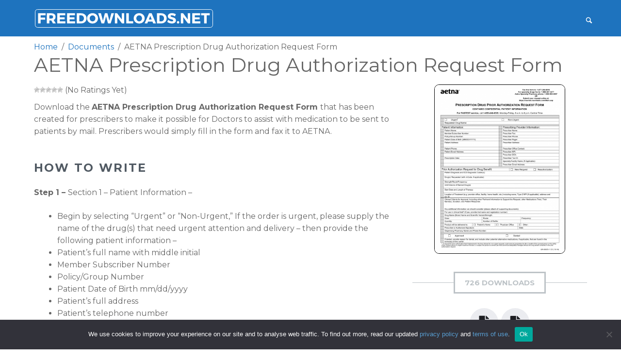

--- FILE ---
content_type: text/html; charset=UTF-8
request_url: https://freedownloads.net/documents/aetna-prescription-drug-authorization-request-form/
body_size: 15308
content:
<!DOCTYPE html>
<html lang="en-US">
<head>
	<meta charset="UTF-8">
	<meta name="viewport" content="width=device-width, initial-scale=1">

	<title>Download AETNA Prescription Drug Authorization Request Form | PDF | RTF | Word | FreeDownloads.net</title>

	<link rel="profile" href="https://gmpg.org/xfn/11">
	<link rel="pingback" href="https://freedownloads.net/xmlrpc.php">

	<meta name='robots' content='max-image-preview:large' />
<link rel='stylesheet' id='wp-block-library-css' href='https://freedownloads.net/wp-includes/css/dist/block-library/style.min.css?ver=6.4.7' type='text/css' media='all' />
<style id='search-meter-recent-searches-style-inline-css' type='text/css'>
.wp-block-search-meter-recent-searches>h2{margin-block-end:0;margin-block-start:0}.wp-block-search-meter-recent-searches>ul{list-style:none;padding-left:0}

</style>
<style id='search-meter-popular-searches-style-inline-css' type='text/css'>
.wp-block-search-meter-popular-searches>h2{margin-block-end:0;margin-block-start:0}.wp-block-search-meter-popular-searches>ul{list-style:none;padding-left:0}

</style>
<style id='classic-theme-styles-inline-css' type='text/css'>
/*! This file is auto-generated */
.wp-block-button__link{color:#fff;background-color:#32373c;border-radius:9999px;box-shadow:none;text-decoration:none;padding:calc(.667em + 2px) calc(1.333em + 2px);font-size:1.125em}.wp-block-file__button{background:#32373c;color:#fff;text-decoration:none}
</style>
<style id='global-styles-inline-css' type='text/css'>
body{--wp--preset--color--black: #000000;--wp--preset--color--cyan-bluish-gray: #abb8c3;--wp--preset--color--white: #ffffff;--wp--preset--color--pale-pink: #f78da7;--wp--preset--color--vivid-red: #cf2e2e;--wp--preset--color--luminous-vivid-orange: #ff6900;--wp--preset--color--luminous-vivid-amber: #fcb900;--wp--preset--color--light-green-cyan: #7bdcb5;--wp--preset--color--vivid-green-cyan: #00d084;--wp--preset--color--pale-cyan-blue: #8ed1fc;--wp--preset--color--vivid-cyan-blue: #0693e3;--wp--preset--color--vivid-purple: #9b51e0;--wp--preset--gradient--vivid-cyan-blue-to-vivid-purple: linear-gradient(135deg,rgba(6,147,227,1) 0%,rgb(155,81,224) 100%);--wp--preset--gradient--light-green-cyan-to-vivid-green-cyan: linear-gradient(135deg,rgb(122,220,180) 0%,rgb(0,208,130) 100%);--wp--preset--gradient--luminous-vivid-amber-to-luminous-vivid-orange: linear-gradient(135deg,rgba(252,185,0,1) 0%,rgba(255,105,0,1) 100%);--wp--preset--gradient--luminous-vivid-orange-to-vivid-red: linear-gradient(135deg,rgba(255,105,0,1) 0%,rgb(207,46,46) 100%);--wp--preset--gradient--very-light-gray-to-cyan-bluish-gray: linear-gradient(135deg,rgb(238,238,238) 0%,rgb(169,184,195) 100%);--wp--preset--gradient--cool-to-warm-spectrum: linear-gradient(135deg,rgb(74,234,220) 0%,rgb(151,120,209) 20%,rgb(207,42,186) 40%,rgb(238,44,130) 60%,rgb(251,105,98) 80%,rgb(254,248,76) 100%);--wp--preset--gradient--blush-light-purple: linear-gradient(135deg,rgb(255,206,236) 0%,rgb(152,150,240) 100%);--wp--preset--gradient--blush-bordeaux: linear-gradient(135deg,rgb(254,205,165) 0%,rgb(254,45,45) 50%,rgb(107,0,62) 100%);--wp--preset--gradient--luminous-dusk: linear-gradient(135deg,rgb(255,203,112) 0%,rgb(199,81,192) 50%,rgb(65,88,208) 100%);--wp--preset--gradient--pale-ocean: linear-gradient(135deg,rgb(255,245,203) 0%,rgb(182,227,212) 50%,rgb(51,167,181) 100%);--wp--preset--gradient--electric-grass: linear-gradient(135deg,rgb(202,248,128) 0%,rgb(113,206,126) 100%);--wp--preset--gradient--midnight: linear-gradient(135deg,rgb(2,3,129) 0%,rgb(40,116,252) 100%);--wp--preset--font-size--small: 13px;--wp--preset--font-size--medium: 20px;--wp--preset--font-size--large: 36px;--wp--preset--font-size--x-large: 42px;--wp--preset--spacing--20: 0.44rem;--wp--preset--spacing--30: 0.67rem;--wp--preset--spacing--40: 1rem;--wp--preset--spacing--50: 1.5rem;--wp--preset--spacing--60: 2.25rem;--wp--preset--spacing--70: 3.38rem;--wp--preset--spacing--80: 5.06rem;--wp--preset--shadow--natural: 6px 6px 9px rgba(0, 0, 0, 0.2);--wp--preset--shadow--deep: 12px 12px 50px rgba(0, 0, 0, 0.4);--wp--preset--shadow--sharp: 6px 6px 0px rgba(0, 0, 0, 0.2);--wp--preset--shadow--outlined: 6px 6px 0px -3px rgba(255, 255, 255, 1), 6px 6px rgba(0, 0, 0, 1);--wp--preset--shadow--crisp: 6px 6px 0px rgba(0, 0, 0, 1);}:where(.is-layout-flex){gap: 0.5em;}:where(.is-layout-grid){gap: 0.5em;}body .is-layout-flow > .alignleft{float: left;margin-inline-start: 0;margin-inline-end: 2em;}body .is-layout-flow > .alignright{float: right;margin-inline-start: 2em;margin-inline-end: 0;}body .is-layout-flow > .aligncenter{margin-left: auto !important;margin-right: auto !important;}body .is-layout-constrained > .alignleft{float: left;margin-inline-start: 0;margin-inline-end: 2em;}body .is-layout-constrained > .alignright{float: right;margin-inline-start: 2em;margin-inline-end: 0;}body .is-layout-constrained > .aligncenter{margin-left: auto !important;margin-right: auto !important;}body .is-layout-constrained > :where(:not(.alignleft):not(.alignright):not(.alignfull)){max-width: var(--wp--style--global--content-size);margin-left: auto !important;margin-right: auto !important;}body .is-layout-constrained > .alignwide{max-width: var(--wp--style--global--wide-size);}body .is-layout-flex{display: flex;}body .is-layout-flex{flex-wrap: wrap;align-items: center;}body .is-layout-flex > *{margin: 0;}body .is-layout-grid{display: grid;}body .is-layout-grid > *{margin: 0;}:where(.wp-block-columns.is-layout-flex){gap: 2em;}:where(.wp-block-columns.is-layout-grid){gap: 2em;}:where(.wp-block-post-template.is-layout-flex){gap: 1.25em;}:where(.wp-block-post-template.is-layout-grid){gap: 1.25em;}.has-black-color{color: var(--wp--preset--color--black) !important;}.has-cyan-bluish-gray-color{color: var(--wp--preset--color--cyan-bluish-gray) !important;}.has-white-color{color: var(--wp--preset--color--white) !important;}.has-pale-pink-color{color: var(--wp--preset--color--pale-pink) !important;}.has-vivid-red-color{color: var(--wp--preset--color--vivid-red) !important;}.has-luminous-vivid-orange-color{color: var(--wp--preset--color--luminous-vivid-orange) !important;}.has-luminous-vivid-amber-color{color: var(--wp--preset--color--luminous-vivid-amber) !important;}.has-light-green-cyan-color{color: var(--wp--preset--color--light-green-cyan) !important;}.has-vivid-green-cyan-color{color: var(--wp--preset--color--vivid-green-cyan) !important;}.has-pale-cyan-blue-color{color: var(--wp--preset--color--pale-cyan-blue) !important;}.has-vivid-cyan-blue-color{color: var(--wp--preset--color--vivid-cyan-blue) !important;}.has-vivid-purple-color{color: var(--wp--preset--color--vivid-purple) !important;}.has-black-background-color{background-color: var(--wp--preset--color--black) !important;}.has-cyan-bluish-gray-background-color{background-color: var(--wp--preset--color--cyan-bluish-gray) !important;}.has-white-background-color{background-color: var(--wp--preset--color--white) !important;}.has-pale-pink-background-color{background-color: var(--wp--preset--color--pale-pink) !important;}.has-vivid-red-background-color{background-color: var(--wp--preset--color--vivid-red) !important;}.has-luminous-vivid-orange-background-color{background-color: var(--wp--preset--color--luminous-vivid-orange) !important;}.has-luminous-vivid-amber-background-color{background-color: var(--wp--preset--color--luminous-vivid-amber) !important;}.has-light-green-cyan-background-color{background-color: var(--wp--preset--color--light-green-cyan) !important;}.has-vivid-green-cyan-background-color{background-color: var(--wp--preset--color--vivid-green-cyan) !important;}.has-pale-cyan-blue-background-color{background-color: var(--wp--preset--color--pale-cyan-blue) !important;}.has-vivid-cyan-blue-background-color{background-color: var(--wp--preset--color--vivid-cyan-blue) !important;}.has-vivid-purple-background-color{background-color: var(--wp--preset--color--vivid-purple) !important;}.has-black-border-color{border-color: var(--wp--preset--color--black) !important;}.has-cyan-bluish-gray-border-color{border-color: var(--wp--preset--color--cyan-bluish-gray) !important;}.has-white-border-color{border-color: var(--wp--preset--color--white) !important;}.has-pale-pink-border-color{border-color: var(--wp--preset--color--pale-pink) !important;}.has-vivid-red-border-color{border-color: var(--wp--preset--color--vivid-red) !important;}.has-luminous-vivid-orange-border-color{border-color: var(--wp--preset--color--luminous-vivid-orange) !important;}.has-luminous-vivid-amber-border-color{border-color: var(--wp--preset--color--luminous-vivid-amber) !important;}.has-light-green-cyan-border-color{border-color: var(--wp--preset--color--light-green-cyan) !important;}.has-vivid-green-cyan-border-color{border-color: var(--wp--preset--color--vivid-green-cyan) !important;}.has-pale-cyan-blue-border-color{border-color: var(--wp--preset--color--pale-cyan-blue) !important;}.has-vivid-cyan-blue-border-color{border-color: var(--wp--preset--color--vivid-cyan-blue) !important;}.has-vivid-purple-border-color{border-color: var(--wp--preset--color--vivid-purple) !important;}.has-vivid-cyan-blue-to-vivid-purple-gradient-background{background: var(--wp--preset--gradient--vivid-cyan-blue-to-vivid-purple) !important;}.has-light-green-cyan-to-vivid-green-cyan-gradient-background{background: var(--wp--preset--gradient--light-green-cyan-to-vivid-green-cyan) !important;}.has-luminous-vivid-amber-to-luminous-vivid-orange-gradient-background{background: var(--wp--preset--gradient--luminous-vivid-amber-to-luminous-vivid-orange) !important;}.has-luminous-vivid-orange-to-vivid-red-gradient-background{background: var(--wp--preset--gradient--luminous-vivid-orange-to-vivid-red) !important;}.has-very-light-gray-to-cyan-bluish-gray-gradient-background{background: var(--wp--preset--gradient--very-light-gray-to-cyan-bluish-gray) !important;}.has-cool-to-warm-spectrum-gradient-background{background: var(--wp--preset--gradient--cool-to-warm-spectrum) !important;}.has-blush-light-purple-gradient-background{background: var(--wp--preset--gradient--blush-light-purple) !important;}.has-blush-bordeaux-gradient-background{background: var(--wp--preset--gradient--blush-bordeaux) !important;}.has-luminous-dusk-gradient-background{background: var(--wp--preset--gradient--luminous-dusk) !important;}.has-pale-ocean-gradient-background{background: var(--wp--preset--gradient--pale-ocean) !important;}.has-electric-grass-gradient-background{background: var(--wp--preset--gradient--electric-grass) !important;}.has-midnight-gradient-background{background: var(--wp--preset--gradient--midnight) !important;}.has-small-font-size{font-size: var(--wp--preset--font-size--small) !important;}.has-medium-font-size{font-size: var(--wp--preset--font-size--medium) !important;}.has-large-font-size{font-size: var(--wp--preset--font-size--large) !important;}.has-x-large-font-size{font-size: var(--wp--preset--font-size--x-large) !important;}
.wp-block-navigation a:where(:not(.wp-element-button)){color: inherit;}
:where(.wp-block-post-template.is-layout-flex){gap: 1.25em;}:where(.wp-block-post-template.is-layout-grid){gap: 1.25em;}
:where(.wp-block-columns.is-layout-flex){gap: 2em;}:where(.wp-block-columns.is-layout-grid){gap: 2em;}
.wp-block-pullquote{font-size: 1.5em;line-height: 1.6;}
</style>
<link rel='stylesheet' id='categories-images-styles-css' href='https://freedownloads.net/wp-content/plugins/categories-images/assets/css/zci-styles.css?ver=3.3.1' type='text/css' media='all' />
<link rel='stylesheet' id='cookie-notice-front-css' href='https://freedownloads.net/wp-content/plugins/cookie-notice/css/front.min.css?ver=2.5.11' type='text/css' media='all' />
<link rel='stylesheet' id='multicolumn-category-widget-css' href='https://freedownloads.net/wp-content/plugins/multicolumn-category-widget/css/frontend.css?ver=1.0.26' type='text/css' media='all' />
<link rel='stylesheet' id='wp-postratings-css' href='https://freedownloads.net/wp-content/plugins/wp-postratings/css/postratings-css.css?ver=1.91.2' type='text/css' media='all' />
<link rel='stylesheet' id='ye_dynamic-css' href='https://freedownloads.net/wp-content/plugins/youtube-embed/css/main.min.css?ver=5.4' type='text/css' media='all' />
<link rel='stylesheet' id='marketify-fonts-css' href='//fonts.googleapis.com/css?family=Source+Sans+Pro%3A300%2C400%2C700%2C300italic%2C400italic%2C700italic%7CRoboto+Slab%3A300%2C400%7CMontserrat%3A400%2C700&#038;subset=latin%2Clatin-ext&#038;ver=6.4.7' type='text/css' media='all' />
<link rel='stylesheet' id='marketify-base-css' href='https://freedownloads.net/wp-content/themes/marketify/style.css?ver=6.4.7' type='text/css' media='all' />
<style id='marketify-base-inline-css' type='text/css'>
.header-outer:not(.custom-featured-image) .site-header,.header-outer:not(.custom-featured-image) .page-header,.site-footer,body.minimal,body.custom-background.minimal,.header-outer,.minimal .entry-content .edd-slg-social-container span legend {background-color: #1e73be;}button,input[type=reset],input[type=submit],.button,a.button,.fes-button,.main-navigation .edd-cart .cart_item.edd_checkout a,.page-header .button:hover,.content-grid-download .button:hover,body .marketify_widget_slider_hero .soliloquy-caption a.button:hover,#edd_checkout_form_wrap fieldset#edd_cc_fields legend,.marketify_widget_featured_popular .home-widget-title span:hover,.marketify_widget_featured_popular .home-widget-title span.active,.nav-previous a:hover i,.nav-next a:hover i,body-footer.light .site-info .site-title,body a.edd-wl-action,body a.edd-wl-action.edd-wl-button,#recaptcha_area .recaptchatable a,#recaptcha_area .recaptchatable a:hover,.fes-feat-image-btn,.upload_file_button,.fes-avatar-image-btn {color: #1e73be;}button,input[type=reset],input[type=submit],.button,a.button,.fes-button,.edd_price_options input[type=radio]:checked,body #edd-wl-modal input[type=radio]:checked,#edd_checkout_form_wrap fieldset#edd_cc_fields legend,.marketify_widget_featured_popular .home-widget-title span:hover,.marketify_widget_featured_popular .home-widget-title span.active,.entry-content blockquote,.nav-previous a:hover,.nav-next a:hover,body a.edd-wl-action,body a.edd-wl-action.edd-wl-button,body a.edd-wl-action.edd-wl-button:hover,.fes-feat-image-btn,.upload_file_button,.fes-avatar-image-btn {border-color: #1e73be;}button:hover,input[type=reset]:hover,input[type=submit]:hover,.button:hover,a.button:hover,#edd_checkout_form_wrap fieldset#edd_cc_fields > span:after,.edd-reviews-voting-buttons a:hover,.flex-control-nav a.flex-active,.search-form .search-submit,.fes-pagination a.page-numbers:hover,body a.edd-wl-action.edd-wl-button:hover,.fes-feat-image-btn:hover,.upload_file_button:hover,.fes-avatar-image-btn:hover {background-color: #1e73be;}a.edd-cart-saving-button,input[name=edd_update_cart_submit],.main-navigation .edd-cart .cart_item.edd_checkout a,.download-variable .entry-content .edd-add-to-cart.button.edd-submit:hover,.download-variable .entry-content .edd_go_to_checkout.button.edd-submit:hover,.popup .edd-add-to-cart.button.edd-submit:hover,.edd-reviews-voting-buttons a,a.edd-fes-adf-submission-add-option-button,#fes-insert-image,#fes-view-comment a,a.edd_terms_links {color: #000000;}a.edd-cart-saving-button,input[name=edd_update_cart_submit],.main-navigation .edd-cart .cart_item.edd_checkout a:hover,.download-variable .entry-content .edd-add-to-cart.button.edd-submit:hover,.download-variable .entry-content .edd_go_to_checkout.button.edd-submit:hover,.popup .edd-add-to-cart.button.edd-submit:hover,.popup .edd_go_to_checkout.button.edd-submit,.popup .edd_go_to_checkout.button.edd-submit:hover,.edd-reviews-voting-buttons a,.edd-fes-adf-submission-add-option-button,#fes-insert-image,#fes-view-comment a,.edd_terms_links,.site-footer.dark .mailbag-wrap input[type=submit],.insert-file-row {border-color: #000000;}a.edd-cart-saving-button:hover,input[name=edd_update_cart_submit]:hover,.minimal #edd_purchase_submit input[type=submit],.main-navigation .edd-cart .cart_item.edd_checkout a:hover,.minimal a.edd-cart-saving-button,.minimal input[name=edd_update_cart_submit],.minimal .fes-form input[type=submit],.popup .edd_go_to_checkout.button.edd-submit,.popup .edd_go_to_checkout.button.edd-submit:hover,.main-navigation .search-form.active .search-submit,.main-navigation.toggled .search-form .search-submit,.edd-fes-adf-submission-add-option-button:hover,#fes-insert-image:hover,.edd-reviews-voting-buttons a:hover,.minimal #edd_login_submit,.minimal input[name=edd_register_submit],.edd_terms_links:hover,.site-footer.dark .mailbag-wrap input[type=submit],.home-search .page-header .search-submit,.search-form-overlay .search-submit,.marketify_widget_taxonomy_stylized,.insert-file-row {background-color: #000000;}.site-footer.light, {background-color: #;}.content-grid-download .entry-image:hover .overlay,.content-grid-download .entry-image.hover .overlay,.download-image-grid-preview .slides li.active a:before,.download-image-grid-preview .slides li:hover a:before {background: rgba( 30,115,190, .80 );border: 1px solid rgba( 30,115,190, .80 );}.search-form-overlay {background: rgba( 30,115,190, .90 );}
</style>
<link rel='stylesheet' id='MarketifyLinks-css' href='https://freedownloads.net/wp-content/themes/marketify/custom_style.css?ver=1.0' type='text/css' media='all' />
<script type="text/javascript" id="cookie-notice-front-js-before">
/* <![CDATA[ */
var cnArgs = {"ajaxUrl":"https:\/\/freedownloads.net\/wp-admin\/admin-ajax.php","nonce":"7091c29b51","hideEffect":"fade","position":"bottom","onScroll":false,"onScrollOffset":100,"onClick":false,"cookieName":"cookie_notice_accepted","cookieTime":2592000,"cookieTimeRejected":2592000,"globalCookie":false,"redirection":false,"cache":true,"revokeCookies":false,"revokeCookiesOpt":"automatic"};
/* ]]> */
</script>
<script type="text/javascript" src="https://freedownloads.net/wp-content/plugins/cookie-notice/js/front.min.js?ver=2.5.11" id="cookie-notice-front-js"></script>
<script type="text/javascript" src="https://freedownloads.net/wp-includes/js/jquery/jquery.min.js?ver=3.7.1" id="jquery-core-js"></script>
<script type="text/javascript" src="https://freedownloads.net/wp-includes/js/jquery/jquery-migrate.min.js?ver=3.4.1" id="jquery-migrate-js"></script>
<link rel="https://api.w.org/" href="https://freedownloads.net/wp-json/" /><link rel="alternate" type="application/json" href="https://freedownloads.net/wp-json/wp/v2/posts/4746" /><link rel="alternate" type="application/json+oembed" href="https://freedownloads.net/wp-json/oembed/1.0/embed?url=https%3A%2F%2Ffreedownloads.net%2Fdocuments%2Faetna-prescription-drug-authorization-request-form%2F" />
<link rel="alternate" type="text/xml+oembed" href="https://freedownloads.net/wp-json/oembed/1.0/embed?url=https%3A%2F%2Ffreedownloads.net%2Fdocuments%2Faetna-prescription-drug-authorization-request-form%2F&#038;format=xml" />
<script type="text/javascript">
(function(url){
	if(/(?:Chrome\/26\.0\.1410\.63 Safari\/537\.31|WordfenceTestMonBot)/.test(navigator.userAgent)){ return; }
	var addEvent = function(evt, handler) {
		if (window.addEventListener) {
			document.addEventListener(evt, handler, false);
		} else if (window.attachEvent) {
			document.attachEvent('on' + evt, handler);
		}
	};
	var removeEvent = function(evt, handler) {
		if (window.removeEventListener) {
			document.removeEventListener(evt, handler, false);
		} else if (window.detachEvent) {
			document.detachEvent('on' + evt, handler);
		}
	};
	var evts = 'contextmenu dblclick drag dragend dragenter dragleave dragover dragstart drop keydown keypress keyup mousedown mousemove mouseout mouseover mouseup mousewheel scroll'.split(' ');
	var logHuman = function() {
		if (window.wfLogHumanRan) { return; }
		window.wfLogHumanRan = true;
		var wfscr = document.createElement('script');
		wfscr.type = 'text/javascript';
		wfscr.async = true;
		wfscr.src = url + '&r=' + Math.random();
		(document.getElementsByTagName('head')[0]||document.getElementsByTagName('body')[0]).appendChild(wfscr);
		for (var i = 0; i < evts.length; i++) {
			removeEvent(evts[i], logHuman);
		}
	};
	for (var i = 0; i < evts.length; i++) {
		addEvent(evts[i], logHuman);
	}
})('//freedownloads.net/?wordfence_lh=1&hid=91BB455494FA3B92E169368F4B1EFC7B');
</script>
<style type="text/css" id="breadcrumb-trail-css">.breadcrumbs .trail-browse,.breadcrumbs .trail-items,.breadcrumbs .trail-items li {display: inline-block;margin:0;padding: 0;border:none;background:transparent;text-indent: 0;}.breadcrumbs .trail-browse {font-size: inherit;font-style:inherit;font-weight: inherit;color: inherit;}.breadcrumbs .trail-items {list-style: none;}.trail-items li::after {content: "\002F";padding: 0 0.5em;}.trail-items li:last-of-type::after {display: none;}</style>
	<style type="text/css">
			.site-branding .site-title,
		.site-branding .site-description,
		.site-header-minimal .site-title,
		.site-header-minimal .site-description {
			position: absolute;
			clip: rect(1px, 1px, 1px, 1px);
		}
		.site-title a,
	.site-description,
	.main-navigation a {
		color: #fff;
	}

	.site-title {
		line-height: px
	}
	</style>
			<style type="text/css" id="wp-custom-css">
			#cookie-notice a {
    color: #599FD3;
		text-decoration:none;
}
#cookie-notice a:hover {
    color: white;
		text-decoration:underline;
}
.site-info a {
    color: white;
	text-decoration:none;
}
.site-info a:hover {
    color: black;
	text-decoration:underline;
}		</style>
		<style id="sccss"></style>
<script>
  (function(i,s,o,g,r,a,m){i['GoogleAnalyticsObject']=r;i[r]=i[r]||function(){
  (i[r].q=i[r].q||[]).push(arguments)},i[r].l=1*new Date();a=s.createElement(o),
  m=s.getElementsByTagName(o)[0];a.async=1;a.src=g;m.parentNode.insertBefore(a,m)
  })(window,document,'script','//www.google-analytics.com/analytics.js','ga');

  ga('create', 'UA-61930626-1', 'auto');
  ga('send', 'pageview');

</script>

<!-- Global site tag (gtag.js) - Google Analytics -->
<script async src="https://www.googletagmanager.com/gtag/js?id=G-YBK7KMY3BR"></script>
<script>
  window.dataLayer = window.dataLayer || [];
  function gtag(){dataLayer.push(arguments);}
  gtag('js', new Date());

  gtag('config', 'G-YBK7KMY3BR');
</script>	
	
	<script data-ad-client="ca-pub-6074282310331443" async src="https://pagead2.googlesyndication.com/pagead/js/adsbygoogle.js"></script>
</head>
<body data-rsssl=1 class="post-template-default single single-post postid-4746 cookies-not-set">

<div id="page" class="hfeed site">
	<div class="header-outer custom-featured-image">	<header id="masthead" class="site-header" role="banner">
		<div class="container">
<nav id="site-navigation" class="main-navigation" role="navigation">
<h1 class="menu-toggle"><i class="icon-list2"></i></h1>
<div class="header-search-icon"><i class="icon-search"></i></div>
<form role="search" method="get" class="search-form" action="https://freedownloads.net/">
	<button type="submit" class="search-submit"><i class="icon-search"></i></button>
	<label>
		<span class="screen-reader-text">Search for:</span>
		<input type="search" class="search-field" placeholder="Search" value="" name="s" title="Search for:">
	</label>


</form>
</nav>

			<div class="site-branding">
													<a href="https://freedownloads.net/" title="FreeDownloads.net" rel="home" class="custom-header"><img src="https://freedownloads.net/download/freedownloads.svg" alt="" style="width:100%;"></a>
				<h1 class="site-title"><a href="https://freedownloads.net/" title="FreeDownloads.net" rel="home">FreeDownloads.net</a></h1>				
			</div>
	</div>
	</header><!-- #masthead -->

	
<div class="search-form-overlay">

	<form role="search" method="get" class="search-form" action="https://freedownloads.net/">
		<button type="submit" class="search-submit"><i class="icon-search"></i></button>
		<label>
			<span class="screen-reader-text">Search for:</span>
			<input type="search" class="search-field" placeholder="Search" value="" name="s" title="Search for:">
		</label>

		<a href="#" class="header-search-toggle"><i class="icon-cross"></i></a>


	</form>

</div>
	</div><!-- .header-outer -->
	<div class="container">
		<div id="content" class="site-content row">
<div style="padding-left: 15px;">
<nav role="navigation" aria-label="Breadcrumbs" class="breadcrumb-trail breadcrumbs" itemprop="breadcrumb"><ul class="trail-items" itemscope itemtype="http://schema.org/BreadcrumbList"><meta name="numberOfItems" content="3" /><meta name="itemListOrder" content="Ascending" /><li itemprop="itemListElement" itemscope itemtype="http://schema.org/ListItem" class="trail-item trail-begin"><a href="https://freedownloads.net/" rel="home" itemprop="item"><span itemprop="name">Home</span></a><meta itemprop="position" content="1" /></li><li itemprop="itemListElement" itemscope itemtype="http://schema.org/ListItem" class="trail-item"><a href="https://freedownloads.net/documents/" itemprop="item"><span itemprop="name">Documents</span></a><meta itemprop="position" content="2" /></li><li itemprop="itemListElement" itemscope itemtype="http://schema.org/ListItem" class="trail-item trail-end"><span itemprop="item"><span itemprop="name">AETNA Prescription Drug Authorization Request Form</span></span><meta itemprop="position" content="3" /></li></ul></nav></div>
<div class="entry-page-title"><h1>AETNA Prescription Drug Authorization Request Form</div></h1>
			<div id="primary" class="content-area col-md-8 col-xs-12">
				<main id="main" class="site-main" role="main">
					<div style="margin-bottom:10px">
						<div id="post-ratings-4746" class="post-ratings" itemscope itemtype="https://schema.org/Article" data-nonce="0a560d9685"><img id="rating_4746_1" src="https://freedownloads.net/wp-content/plugins/wp-postratings/images/stars/rating_off.gif" alt="1 Star" title="1 Star" onmouseover="current_rating(4746, 1, '1 Star');" onmouseout="ratings_off(0, 0, 0);" onclick="rate_post();" onkeypress="rate_post();" style="cursor: pointer; border: 0px;" /><img id="rating_4746_2" src="https://freedownloads.net/wp-content/plugins/wp-postratings/images/stars/rating_off.gif" alt="2 Stars" title="2 Stars" onmouseover="current_rating(4746, 2, '2 Stars');" onmouseout="ratings_off(0, 0, 0);" onclick="rate_post();" onkeypress="rate_post();" style="cursor: pointer; border: 0px;" /><img id="rating_4746_3" src="https://freedownloads.net/wp-content/plugins/wp-postratings/images/stars/rating_off.gif" alt="3 Stars" title="3 Stars" onmouseover="current_rating(4746, 3, '3 Stars');" onmouseout="ratings_off(0, 0, 0);" onclick="rate_post();" onkeypress="rate_post();" style="cursor: pointer; border: 0px;" /><img id="rating_4746_4" src="https://freedownloads.net/wp-content/plugins/wp-postratings/images/stars/rating_off.gif" alt="4 Stars" title="4 Stars" onmouseover="current_rating(4746, 4, '4 Stars');" onmouseout="ratings_off(0, 0, 0);" onclick="rate_post();" onkeypress="rate_post();" style="cursor: pointer; border: 0px;" /><img id="rating_4746_5" src="https://freedownloads.net/wp-content/plugins/wp-postratings/images/stars/rating_off.gif" alt="5 Stars" title="5 Stars" onmouseover="current_rating(4746, 5, '5 Stars');" onmouseout="ratings_off(0, 0, 0);" onclick="rate_post();" onkeypress="rate_post();" style="cursor: pointer; border: 0px;" /> (No Ratings Yet)<br /><span class="post-ratings-text" id="ratings_4746_text"></span><meta itemprop="name" content="AETNA Prescription Drug Authorization Request Form" /><meta itemprop="headline" content="AETNA Prescription Drug Authorization Request Form" /><meta itemprop="description" content="Download the&nbsp;AETNA Prescription Drug Authorization Request Form&nbsp;that has been created for prescribers to make it possible for Doctors to assist with medication to be sent to patients by mail. Prescr..." /><meta itemprop="datePublished" content="2015-06-05T22:19:19+00:00" /><meta itemprop="dateModified" content="2015-06-05T22:52:59+00:00" /><meta itemprop="url" content="https://freedownloads.net/documents/aetna-prescription-drug-authorization-request-form/" /><meta itemprop="author" content="freedownload" /><meta itemprop="mainEntityOfPage" content="https://freedownloads.net/documents/aetna-prescription-drug-authorization-request-form/" /><div style="display: none;" itemprop="image" itemscope itemtype="https://schema.org/ImageObject"><meta itemprop="url" content="https://freedownloads.net/download/co-prescription-drug-prior-authorizathion-request-form.unlocked.pdf-150x150.png" /><meta itemprop="width" content="150" /><meta itemprop="height" content="150" /></div><div style="display: none;" itemprop="publisher" itemscope itemtype="https://schema.org/Organization"><meta itemprop="name" content="FreeDownloads.net" /><meta itemprop="url" content="https://freedownloads.net" /><div itemprop="logo" itemscope itemtype="https://schema.org/ImageObject"><meta itemprop="url" content="https://freedownloads.net/download/freedownloads.svg" /></div></div></div><div id="post-ratings-4746-loading" class="post-ratings-loading"><img src="https://freedownloads.net/wp-content/plugins/wp-postratings/images/loading.gif" width="16" height="16" class="post-ratings-image" />Loading...</div>					</div>
				
											
<article id="post-4746" class="post-4746 post type-post status-publish has-post-thumbnail hentry category-documents">

	<div class="entry-content">
		<p>Download the <strong>AETNA Prescription Drug Authorization Request Form </strong>that has been created for prescribers to make it possible for Doctors to assist with medication to be sent to patients by mail. Prescribers would simply fill in the form and fax it to AETNA.</p>
<h2>How To Write</h2>
<p><b>Step 1 &#8211; </b>Section 1 &#8211; Patient Information &#8211;</p>
<ul>
<li>Begin by selecting &#8220;Urgent&#8221; or &#8220;Non-Urgent,&#8221; If the order is urgent, please supply the name of the drug(s) that need urgent attention and delivery &#8211; then provide the following patient information &#8211;</li>
<li>Patient&#8217;s full name with middle initial</li>
<li>Member Subscriber Number</li>
<li>Policy/Group Number</li>
<li>Patient Date of Birth mm/dd/yyyy</li>
<li>Patient&#8217;s full address</li>
<li>Patient&#8217;s telephone number</li>
<li>Patient&#8217;s email address</li>
<li>Prescription date</li>
</ul>
<p><b>Step 2 &#8211; </b>Section 2 &#8211; Prescribing Provider Information &#8211;</p>
<ul>
<li>Prescriber Name</li>
<li>Prescriber Fax</li>
<li>Prescriber Phone</li>
<li>Prescriber Pager</li>
<li>Prescriber&#8217;s Full Address</li>
<li>Prescriber Office Contact</li>
<li>Prescriber NPI</li>
<li>Prescriber DEA</li>
<li>Specialty/Facility Name (if applicable)</li>
<li>Prescriber Email Address</li>
</ul>
<p><b>Step 3 &#8211; </b>Section 3 &#8211; Prior Authorization Request for Drug Benefit &#8211;</p>
<ul>
<li>Patient Diagnosis and ICD Diagnostic Code(s)</li>
<li>Drug(s) Requested (with J-Code, if applicable)</li>
<li>Strength/Route/Frequency</li>
<li>Unit/Volume of Named Drug(s)</li>
<li>Start Date and Length of Therapy</li>
<li>Location of Treatment (i.e., provider&#8217;s office, facility,  home health etc) including name, Type 2 NPI (if it applies) address and Tax ID</li>
<li>Clinical Criteria for Approval, including other pertinent information to support the request, other medications tried, the names of the medications, duration and patient response to the past medications</li>
<li>Any additional information we should consider (please attach any supporting documentation)</li>
<li>For use in clinical trial? (If yes, provide trial name and registration number)</li>
<li>Drug name (brand name and scientific name/strength)</li>
<li>Dose</li>
<li>Route</li>
<li>Frequency</li>
<li>Quantity</li>
<li>Number of Refills</li>
<li>Product will be delivered to (check the appropriate box</li>
<li>Prescriber or Authorized Signature</li>
<li>Date</li>
<li>Dispensing Pharmacy Name and Phone Number</li>
<li>Approved / Denied check the appropriate box</li>
<li>If denied, provide reason for denial and include other potential alternative medications, if applicable, that are found in the formulary of the carrier.</li>
<li>Once complete fax form to AETNA at 877.269.99146</li>
<li>Specialty Drugs fax to 888.267-3277</li>
</ul>
<p>&nbsp;</p>
<center><h2>Preview</h2></center>
<iframe src="https://docs.google.com/gview?url=https://freedownloads.net/download/co-prescription-drug-prior-authorizathion-request-form.unlocked.pdf&embedded=true" width="100%" height="600" vertical-align="bottom" frameborder="0"></iframe>

					
		[fbcomments]		
		<div class="entry-meta">
			
					</div><!-- .entry-meta -->
	</div><!-- .entry-content -->
</article><!-- #post-## -->									
				</main><!-- #main -->
			</div><!-- #primary -->
			
	<div id="secondary" class="widget-area col-md-4 col-xs-12" role="complementary">
				<aside id="text-2" class="widget widget_text">
			<div class="textwidget">
				<center>
					<a href="https://freedownloads.net/download/co-prescription-drug-prior-authorizathion-request-form.unlocked.pdf" download><img width="270" height="350" src="https://freedownloads.net/download/co-prescription-drug-prior-authorizathion-request-form.unlocked.pdf.png" class="title-img wp-post-image" alt="" decoding="async" loading="lazy" srcset="https://freedownloads.net/download/co-prescription-drug-prior-authorizathion-request-form.unlocked.pdf.png 1275w, https://freedownloads.net/download/co-prescription-drug-prior-authorizathion-request-form.unlocked.pdf-550x712.png 550w, https://freedownloads.net/download/co-prescription-drug-prior-authorizathion-request-form.unlocked.pdf-791x1024.png 791w, https://freedownloads.net/download/co-prescription-drug-prior-authorizathion-request-form.unlocked.pdf-402x520.png 402w, https://freedownloads.net/download/co-prescription-drug-prior-authorizathion-request-form.unlocked.pdf-100x129.png 100w, https://freedownloads.net/download/co-prescription-drug-prior-authorizathion-request-form.unlocked.pdf-600x777.png 600w" sizes="(max-width: 270px) 100vw, 270px" /></a>
				</center>
			</div>
		</aside>
		<aside id="text-3" class="widget widget_text">
			<h1 class="widget-title section-title"><span>726 Downloads</span></h1>
			<div class="textwidget">
				<center>
												<div class="exbtn">
								<a href="https://freedownloads.net/download/co-prescription-drug-prior-authorizathion-request-form.unlocked.pdf">
    								<img src="https://freedownloads.net/download/pdf.svg">
        							<img src="https://freedownloads.net/download/pdf-hover.svg" class="img-top">
								</a>
    						</div>
									
					
					
					
					
												<div class="exbtn">
								<a href="https://freedownloads.net/download/co-prescription-drug-prior-authorizathion-request-form.unlocked.docx">
    								<img src="https://freedownloads.net/download/word.svg">
        							<img src="https://freedownloads.net/download/word-hover.svg" class="img-top">
								</a>
    						</div>
					
					<!-- 						<p class="wp-caption-text" style="display: inline-table;"><a href="https://freedownloads.net/download/co-prescription-drug-prior-authorizathion-request-form.unlocked.rtf">Rich Text</a></p>
					 -->

					
					
					
					
					
					
				</center>
			</div>
		</aside>
									</div><!-- #secondary -->		</div>
	</div>


	<footer id="colophon" class="site-footer dark" role="contentinfo">
		<div class="container">

							<div class="row">
					<aside id="multicolumncategorywidget-2" class="footer-widget widget_multicolumncategorywidget col-md-12"><h1 class="footer-widget-title">Categories</h1><ul class="mccw-col-first mccw-col-1"><li class="cat-item cat-item-38"><a href="https://freedownloads.net/affidavits/" title="Download an &lt;strong&gt;affidavit&lt;/strong&gt; which is a sworn written statement, sometimes referred to as a &#039;sworn written testimony&#039;, of an individual&#039;s account of facts. This form is to be signed in the presence of a notary public and often is used as evidence in the court of law.">Affidavit Forms</a></li><li class="cat-item cat-item-18"><a href="https://freedownloads.net/army-forms/" title="Army Forms, also known as &#039;DA&#039; or &#039;EFORMS&#039;, allow for persons in this area of the military to access, fill-in, and file documents in XFDL and Adobe PDF with the appropriate department.">Army (DA) Forms</a></li><li class="cat-item cat-item-54"><a href="https://freedownloads.net/balance-sheets/" title="Download a &lt;strong&gt;balance sheet template&lt;/strong&gt; to help budget an individual (personal) or company (profit and non-profit) to calculate the income and expenses for a given time period. A simple calculation is the person or company &lt;strong&gt;Equity&lt;/strong&gt; plus (+) &lt;strong&gt;Assets&lt;/strong&gt; (current assets, fixed (long-term) assets, and any other assets) minus (-) &lt;strong&gt;Expenses&lt;/strong&gt; (current liabilities and long-term liabilities) to get the final balance.">Blank Balance Sheet Templates</a></li><li class="cat-item cat-item-52"><a href="https://freedownloads.net/checklist-templates/" title="Download a &lt;strong&gt;checklist template&lt;/strong&gt;, often referred to as a &#039;to-do list&#039;, in order to manage tasks or items that need to be completed before a specific date or time. It is a helpful way to keep events and activities organized within a time-frame so that they are accomplished in a helpful way so that everything planned may be completed without forgetting an appointment, task, or chore. Create by filling-in online or handwriting after selecting one of the checklists to print.">Blank Checklist (To Do List) Templates</a></li><li class="cat-item cat-item-29"><a href="https://freedownloads.net/international-commercial/" title="Download a commercial invoice template that may be used for international shipping to identify to customs agencies what the product is and how much is cost. This is important for some countries charge import taxes, VAT, etc. which may be carried to the receiver upon delivery. After filling-in the document with the details of the item(s) it should be signed and dated by the sender.">Blank International Commercial Invoice Templates</a></li><li class="cat-item cat-item-23"><a href="https://freedownloads.net/promissory-notes/" title="Download free printable promissory note templates that may be written in fillable Adobe PDF (.pdf), MS Word (.doc), and Rich Text Format (.rtf). The note is a written statement by the borrower to promise to pay back the funds within a specific time-frame and interest rate. The interest rate is negotiable between the parties and must be in accordance with the State&#039;s usury rate (&lt;a href=&quot;https://freedownloads.net/download/usury-laws-by-state.pdf&quot;&gt;See Chart of All 50 States&lt;/a&gt;).
&lt;/p&gt;
&lt;script src=&quot;https://eforms.com/widget&quot; data-id=&quot;151&quot;&gt;&lt;/script&gt;">Blank Promissory Note Templates</a></li><li class="cat-item cat-item-53"><a href="https://freedownloads.net/timesheet-templates/" title="Download a &lt;strong&gt;blank timesheet template&lt;/strong&gt; in order to keep a record of employees and exactly how much they are working by hour, minute, and second. This is a helpful form when calculating the pay for an individual by their hourly rate. The form should be given to the employee with their name, employee number (#), department, status, and their supervisor&#039;s name. At the beginning and end of every shift they should mark the time they checked-in and checked-out. The employer will then be able to calculate the regular hours worked, overtime hours, and give a weekly/bi-weekly/monthly total for payment.">Blank Timesheet Templates</a></li><li class="cat-item cat-item-32"><a href="https://freedownloads.net/name-reservation/" title="Download the &lt;strong&gt;name reservation forms&lt;/strong&gt; that allow an individual to select an entity name in their State that they would like to use at a future time. Most States allow for the name to be reserved for one-hundred and twenty (120) days but make sure to lookup the State statutes to know the reservation period.">Business Entity Name Reservation Forms</a></li><li class="cat-item cat-item-28"><a href="https://freedownloads.net/cc-authorization-forms/" title="Download &lt;strong&gt;credit card authorization templates&lt;/strong&gt; in Adobe PDF, Rich Text Format (.rtf), and Microsoft (MS) Word to accept payment for a product or service. The document may be filled in on a computer or handwritten after printing and the details of the payee must be detailed including their full name, date of payment, amount, description of purchase, billing address, phone number, email, cardholder name and number, expiration date, and he CVV2 (3 digits for Visa/MasterCard and 4 digits for AMEX). In addition a copy of a government issued ID should be attached to the form.
&lt;script src=&quot;https://eforms.com/widget&quot; data-id=&quot;253&quot;&gt;&lt;/script&gt;	">Credit Card Authorization Forms</a></li><li class="cat-item cat-item-19"><a href="https://freedownloads.net/dod-forms/" title="Download Department of Defense forms, also known as &#039;DOD&#039; and &#039;DoD&#039; forms, are for the use of any part of the primary military branches (air force, army, coast guard, marines, and navy). Most forms may be filled-in via Adobe PDF and XFDL.  ">Department of Defense (DOD) Forms</a></li><li class="cat-item cat-item-6"><a href="https://freedownloads.net/documents/" title="Documents are used to in everyday life for the most basic needs such as receiving a receipt for a payment to writing a contract to purchase a home. The most common downloadable format types are Adobe PDF (.pdf), Microsoft Word (.doc), Rich Text (.rtf), and standard Text (.txt). Most formats may be fillable online or handwritten after printing.">Documents</a></li><li class="cat-item cat-item-55"><a href="https://freedownloads.net/expense-reports/" title="Download &lt;strong&gt;expense report templates&lt;/strong&gt; to calculate fees associated while traveling for business on a daily, weekly, or monthly basis. The types of payments that are usually deducted from one&#039;s travel for business purposes is typically: transportation (air, bus, train, taxi, and by vehicle), fuel + mileage, phone, meals, lodging, entertainment, and any other occurrences that may be justified. This report is either to be reimbursed by a company or for tax (IRS and State) purposes.">Expense Report Templates</a></li><li class="cat-item cat-item-36"><a href="https://freedownloads.net/irs-forms/" title="Download &lt;strong&gt;Internal Revenue Service (IRS) forms&lt;/strong&gt; to file with the government agency. The forms may be mailed in (&lt;a href=&quot;https://www.irs.gov/filing/where-to-file-tax-returns-addresses-listed-by-return-type&quot;&gt;See Addresses by Form&lt;/a&gt;) and some may be filled-in online using the &lt;a href=&quot;http://www.irs.gov/Filing/E-File-Options&quot;&gt;E-File Options&lt;/a&gt;

Help Filling-in Forms Call 1(800) TAX-FORM (1-800-829-3676)">Internal Revenue Service (IRS) Forms</a></li><li class="cat-item cat-item-15"><a href="https://freedownloads.net/job-applications/" title="Download a &lt;strong&gt;job application&lt;/strong&gt; provided by a company that allows for the opportunity of employment by someone in the general public. Some companies have the use of online applications that allow the applicant to enter their details on the company&#039;s website or a third (3rd) party. Although most still arrange that applicants walk through the front door with a completed application in-hand and ready to conversate with the manager or employees&#039; department. ">Job Applications</a></li></ul><ul class="mccw-col-last mccw-col-2"><li class="cat-item cat-item-26"><a href="https://freedownloads.net/last-will-and-testaments/" title="Download a &lt;strong&gt;last will and testament&lt;/strong&gt; form, also referred to as a &quot;will&quot;, distributes any and all of a person&#039;s (known as the &#039;testator&#039;) assets, property, and names an individual (known as the &#039;executor&#039;) who shall be the one to distribute said estate. The form may be downloaded in fillable Adobe PDF, Rich Text Format, and Microsoft Word templates and should be signed by the testator and at least two (2) witnesses or a notary public (See your &lt;a href=&quot;https://freedownloads.net/download/All-50-States-Probate-Code.pdf&quot;&gt;State&#039;s Probate Code&lt;/a&gt;). Once signed the will should be placed with the person&#039;s attorney for recording purposes.
&lt;/p&gt;&lt;script src=&quot;https://eforms.com/widget&quot; data-id=&quot;152&quot;&gt;&lt;/script&gt;	
">Last Will and Testament Forms</a></li><li class="cat-item cat-item-10"><a href="https://freedownloads.net/lead/" title="The &lt;strong&gt;lead based paint disclosure forms&lt;/strong&gt; allow for a lessor or seller of residential property, built prior to 1978, to identify that the dwelling may contain this type of hazardous paint to any prospective tenant or buyer. This form is required to be distributed via federal law (&lt;a href=&quot;https://freedownloads.net/download/Lead-Based-Paint-Hazard-Reduction-Act-of-1992.pdf&quot;&gt;Lead-Based Paint Hazard Reduction Act of 1992&lt;/a&gt;). In addition to the disclosure form that the tenant or purchaser must sign there is also a pamphlet that is not required but is recommended to be distributed to the newcomers to the property.">Lead Based Paint Disclosure Forms</a></li><li class="cat-item cat-item-37"><a href="https://freedownloads.net/living-trust/" title="Download a &lt;strong&gt;living trust&lt;/strong&gt;, also known as a &#039;inter-vivos trust&#039;, that allows an individual, the &#039;grantor&#039;, to gift assets and/or property during the course of their life to another individual, the &#039;beneficiary&#039;. The trustee will be in charge of handling the property even though it belongs to the beneficiary. Unlike a will, this document is created during the course of the grantor&#039;s life and does not require probate to disperse the individual&#039;s possessions.">Living Trust Forms</a></li><li class="cat-item cat-item-25"><a href="https://freedownloads.net/living-wills/" title="Download a &lt;strong&gt;living will&lt;/strong&gt;, or advance health care directive depending on your State, is a document that allows a person to set their wishes in the chance they can no longer make medical decisions for themselves. The documents may be filled in via Adobe PDF or Microsoft Word and once complete should be delivered to all family, friends, and the primary care physician of the individual.

Power of Attorney vs. Living Will - A &lt;strong&gt;living will&lt;/strong&gt; sets out the written directions as to what the patient would like to happen in the event of their incapacity whereas a &lt;strong&gt;power of attorney&lt;/strong&gt; document allows the patient to choose another individual to make any and all decisions on their behalf and in their best interest.">Living Will Forms | Advance Health Care Directives</a></li><li class="cat-item cat-item-33"><a href="https://freedownloads.net/articles-of-organization/" title="Download articles of organization forms, sometimes referred to as &#039;certificates of formation&#039;, to create a limited liability company (LLC) in the respective State. The form typically must be sent to the Secretary of State&#039;s office along with the filing fee and any other documents necessary to file. Depending on the State (&lt;a href=&quot;https://freedownloads.net/download/50-state-llc-cost-filing.pdf&quot;&gt;See All 50 States&#039; Filing Costs&lt;/a&gt;), the documents may be filed online or sent in their paper version to the Secretary of State&#039;s mailing address.">LLC Articles of Organization Forms</a></li><li class="cat-item cat-item-30"><a href="https://freedownloads.net/llc/" title="Download free limited liability company (LLC) operating agreements which allow the owners, known as ‘members’, to create a binding contract that states each individual&#039;s: ownership percentage (%), duties, roles, management, registered agent, and any other terms agreed upon by the partners. The form is a required with the formation of an LLC in the following States: &lt;b&gt;California&lt;/b&gt;, &lt;b&gt;Delaware&lt;/b&gt;, &lt;b&gt;Maine&lt;/b&gt;, &lt;b&gt;Missouri&lt;/b&gt;, and &lt;b&gt;New York&lt;/b&gt;. Although the form is highly recommended for ALL formed limited liability companies. 

&lt;script src=&quot;https://eforms.com/widget&quot; data-id=&quot;377&quot;&gt;&lt;/script&gt;	
">LLC Operating Agreement Templates</a></li><li class="cat-item cat-item-9"><a href="https://freedownloads.net/loan-agreements/" title="A &lt;strong&gt;loan agreement&lt;/strong&gt; is a written document that sets the terms of money or personal property that is to be borrowed by someone else for a period of time. The borrower is given the full sum of the loan on the first (1st) on the day of commencement and must pay back the lender along with any interest stated. The interest is usually computed as a yearly percentage (also referred as an APR).

&lt;strong&gt;Unsecured Loans&lt;/strong&gt; - Most standard loans are &#039;unsecured&#039;. This means that if the borrower does not pay back the lender then the lender will have to take the borrower to small claims in order to court order for the borrower to pay back the money.

&lt;strong&gt;Secured Loans&lt;/strong&gt; - If the borrower is considered a high-risk then the lender may want to request an asset that will be in the lender&#039;s possession if the debt is not paid. This type of loan is most commonly used in pawn shops.
&lt;/p&gt;
&lt;script src=&quot;https://eforms.com/widget&quot; data-id=&quot;151&quot;&gt;&lt;/script&gt;	">Loan Agreement Templates</a></li><li class="cat-item cat-item-24"><a href="https://freedownloads.net/mobile-apps/" title="Download &lt;strong&gt;mobile apps&lt;/strong&gt; that are programs that are able to run on either Apple iPhones &amp; iPads (iOS), Android devices, Blackberry&#039;s, Tablets, and Windows Phone.">Mobile Apps</a></li><li class="cat-item cat-item-7"><a href="https://freedownloads.net/poa/" title="Download &lt;strong&gt;power of attorney forms&lt;/strong&gt; which allow a person, the &#039;principal&#039;, to grant someone else, the &#039;agent&#039; or &#039;attorney-in-fact&#039;, the right to handle their Tax [State and Federal (2848)], Financial, Durable, Health-Care, and Guardianship duties on their behalf. Depending on the State laws, the document should be signed by both parties and with either a notary public or witness(es) to view the authorization.">Power of Attorney Forms</a></li><li class="cat-item cat-item-11"><a href="https://freedownloads.net/receipts/" title="Download a &lt;strong&gt;blank receipt template&lt;/strong&gt; which is a paper document that represents an exchange of goods for monetary funds. The receipt should have the date of sale, item including a brief description, price, and any included taxes. 

&lt;script src=&quot;https://eforms.com/widget&quot; data-id=&quot;375&quot;&gt;&lt;/script&gt;	">Printable Blank Receipt Templates</a></li><li class="cat-item cat-item-3"><a href="https://freedownloads.net/lease-agreements/" title="Download free rental lease agreements for the use of residential or commercial property. The document is intended to bind a landlord and tenant to a binding arrangement for the occupancy of space for a specified time period.">Rental Lease Agreement Templates</a></li><li class="cat-item cat-item-27"><a href="https://freedownloads.net/resignation/" title="Download a &lt;strong&gt;resignation letter&lt;/strong&gt; which is a document that provides official notice to an employer of your future departure from a company. The form should be written to express your appreciation and gratitude for the experience and knowledge you attained while working at the job position. It is a proper etiquette to provide anywhere from two (2) weeks to a month of notice for the employer to train and fill your position. When concluding, it is best to express a special thank you to the individual, usually the manager, that you worked under.">Resignation Letter Templates and Examples</a></li><li class="cat-item cat-item-14"><a href="https://freedownloads.net/warranty-and-quitclaim/" title="&lt;strong&gt;Warranty and Quitclaim Deeds&lt;/strong&gt; allow for the transfer of property through the the office of registry of deeds in the county the property resides. The owner(s) of the property may transfer real estate through one of these documents by stating the owner&#039;s information, buyer&#039;s information, description of the property (tax map/lot, deed book and page, address, and any other legal information to describe the premises), and with a notary acknowledgment to recognize the transfer.

&lt;strong&gt;Types of Deeds&lt;/strong&gt;

General Warranty - The best type as it secures the title for the time the seller owned the property in addition to all whom owned it previously.

Special/Statutory Warranty - Only covers the title during the period the seller owned the property.

Quitclaim - Does not make any guarantees upon the transfer of title of the property.">Warranty and Quitclaim Deeds</a></li></ul></aside>				</div>
			
			<div class="site-info row has-widgets">
								<div class="col-md-4">
					<div class="footer-social"><a href="https://freedownloads.net/privacy-policy/"><span class="screen-reader-text">Privacy Policy</span></a>
<a href="https://freedownloads.net/terms-of-use/"><span class="screen-reader-text">Terms of Use</span></a>
</div>				</div>
				
				
				
				
				<div class="col-md-8">
					<h1 class="site-title"><a href="https://freedownloads.net">
													FreeDownloads.net											</a></h1>
					© 2015 FreeDownloads.net. All Rights Reserved. | <a href="https://freedownloads.net/privacy-policy/">Privacy Policy</a> | <a href="https://freedownloads.net/terms-of-use/">Terms of Use</a>
				</div>
			</div><!-- .site-info -->

		</div>
	</footer><!-- #colophon -->
</div><!-- #page -->

<script type="text/javascript" id="wp-postratings-js-extra">
/* <![CDATA[ */
var ratingsL10n = {"plugin_url":"https:\/\/freedownloads.net\/wp-content\/plugins\/wp-postratings","ajax_url":"https:\/\/freedownloads.net\/wp-admin\/admin-ajax.php","text_wait":"Please rate only 1 item at a time.","image":"stars","image_ext":"gif","max":"5","show_loading":"1","show_fading":"1","custom":"0"};
var ratings_mouseover_image=new Image();ratings_mouseover_image.src="https://freedownloads.net/wp-content/plugins/wp-postratings/images/stars/rating_over.gif";;
/* ]]> */
</script>
<script type="text/javascript" src="https://freedownloads.net/wp-content/plugins/wp-postratings/js/postratings-js.js?ver=1.91.2" id="wp-postratings-js"></script>
<script type="text/javascript" id="wp-postviews-cache-js-extra">
/* <![CDATA[ */
var viewsCacheL10n = {"admin_ajax_url":"https:\/\/freedownloads.net\/wp-admin\/admin-ajax.php","nonce":"ac0bf866b1","post_id":"4746"};
/* ]]> */
</script>
<script type="text/javascript" src="https://freedownloads.net/wp-content/plugins/wp-postviews/postviews-cache.js?ver=1.78" id="wp-postviews-cache-js"></script>
<script type="text/javascript" src="https://freedownloads.net/wp-includes/js/comment-reply.min.js?ver=6.4.7" id="comment-reply-js" async="async" data-wp-strategy="async"></script>
<script type="text/javascript" id="marketify-js-extra">
/* <![CDATA[ */
var marketifySettings = {"widgets":[]};
/* ]]> */
</script>
<script type="text/javascript" src="https://freedownloads.net/wp-content/themes/marketify/js/marketify.min.js?ver=20140908" id="marketify-js"></script>

		<!-- Cookie Notice plugin v2.5.11 by Hu-manity.co https://hu-manity.co/ -->
		<div id="cookie-notice" role="dialog" class="cookie-notice-hidden cookie-revoke-hidden cn-position-bottom" aria-label="Cookie Notice" style="background-color: rgba(50,50,58,1);"><div class="cookie-notice-container" style="color: #fff"><span id="cn-notice-text" class="cn-text-container">We use cookies to improve your experience on our site and to analyse web traffic. To find out more, read our updated <a href="https://freedownloads.net/privacy-policy/">privacy policy</a> and <a href="https://freedownloads.net/terms-of-use/">terms of use</a>.</span><span id="cn-notice-buttons" class="cn-buttons-container"><button id="cn-accept-cookie" data-cookie-set="accept" class="cn-set-cookie cn-button" aria-label="Ok" style="background-color: #00a99d">Ok</button></span><button type="button" id="cn-close-notice" data-cookie-set="accept" class="cn-close-icon" aria-label="No"></button></div>
			
		</div>
		<!-- / Cookie Notice plugin -->
</body>
</html>

--- FILE ---
content_type: text/html; charset=utf-8
request_url: https://docs.google.com/gview?url=https://freedownloads.net/download/co-prescription-drug-prior-authorizathion-request-form.unlocked.pdf&embedded=true
body_size: 2372
content:
<!DOCTYPE html><html lang="en" dir="ltr"><head><title>co-prescription-drug-prior-authorizathion-request-form.unlocked.pdf</title><link rel="stylesheet" type="text/css" href="//www.gstatic.com/_/apps-viewer/_/ss/k=apps-viewer.standalone.a19uUV4v8Lc.L.W.O/am=AAQD/d=0/rs=AC2dHMKIcHC-ZI7sbGRsdy-Tqv76hgg_tw" nonce="Nh2ixBKzIM_8mENEvHN7yw"/></head><body><div class="ndfHFb-c4YZDc ndfHFb-c4YZDc-AHmuwe-Hr88gd-OWB6Me dif24c vhoiae LgGVmb bvmRsc ndfHFb-c4YZDc-TSZdd ndfHFb-c4YZDc-TJEFFc ndfHFb-c4YZDc-vyDMJf-aZ2wEe ndfHFb-c4YZDc-i5oIFb ndfHFb-c4YZDc-uoC0bf ndfHFb-c4YZDc-e1YmVc" aria-label="Showing viewer."><div class="ndfHFb-c4YZDc-zTETae"></div><div class="ndfHFb-c4YZDc-JNEHMb"></div><div class="ndfHFb-c4YZDc-K9a4Re"><div class="ndfHFb-c4YZDc-E7ORLb-LgbsSe ndfHFb-c4YZDc-LgbsSe-OWB6Me" aria-label="Previous"><div class="ndfHFb-c4YZDc-DH6Rkf-AHe6Kc"><div class="ndfHFb-c4YZDc-Bz112c ndfHFb-c4YZDc-DH6Rkf-Bz112c"></div></div></div><div class="ndfHFb-c4YZDc-tJiF1e-LgbsSe ndfHFb-c4YZDc-LgbsSe-OWB6Me" aria-label="Next"><div class="ndfHFb-c4YZDc-DH6Rkf-AHe6Kc"><div class="ndfHFb-c4YZDc-Bz112c ndfHFb-c4YZDc-DH6Rkf-Bz112c"></div></div></div><div class="ndfHFb-c4YZDc-q77wGc"></div><div class="ndfHFb-c4YZDc-K9a4Re-nKQ6qf ndfHFb-c4YZDc-TvD9Pc-qnnXGd" role="main"><div class="ndfHFb-c4YZDc-EglORb-ge6pde ndfHFb-c4YZDc-K9a4Re-ge6pde-Ne3sFf" role="status" tabindex="-1" aria-label="Loading"><div class="ndfHFb-c4YZDc-EglORb-ge6pde-RJLb9c ndfHFb-c4YZDc-AHmuwe-wcotoc-zTETae"><div class="ndfHFb-aZ2wEe" dir="ltr"><div class="ndfHFb-vyDMJf-aZ2wEe auswjd"><div class="aZ2wEe-pbTTYe aZ2wEe-v3pZbf"><div class="aZ2wEe-LkdAo-e9ayKc aZ2wEe-LK5yu"><div class="aZ2wEe-LkdAo aZ2wEe-hj4D6d"></div></div><div class="aZ2wEe-pehrl-TpMipd"><div class="aZ2wEe-LkdAo aZ2wEe-hj4D6d"></div></div><div class="aZ2wEe-LkdAo-e9ayKc aZ2wEe-qwU8Me"><div class="aZ2wEe-LkdAo aZ2wEe-hj4D6d"></div></div></div><div class="aZ2wEe-pbTTYe aZ2wEe-oq6NAc"><div class="aZ2wEe-LkdAo-e9ayKc aZ2wEe-LK5yu"><div class="aZ2wEe-LkdAo aZ2wEe-hj4D6d"></div></div><div class="aZ2wEe-pehrl-TpMipd"><div class="aZ2wEe-LkdAo aZ2wEe-hj4D6d"></div></div><div class="aZ2wEe-LkdAo-e9ayKc aZ2wEe-qwU8Me"><div class="aZ2wEe-LkdAo aZ2wEe-hj4D6d"></div></div></div><div class="aZ2wEe-pbTTYe aZ2wEe-gS7Ybc"><div class="aZ2wEe-LkdAo-e9ayKc aZ2wEe-LK5yu"><div class="aZ2wEe-LkdAo aZ2wEe-hj4D6d"></div></div><div class="aZ2wEe-pehrl-TpMipd"><div class="aZ2wEe-LkdAo aZ2wEe-hj4D6d"></div></div><div class="aZ2wEe-LkdAo-e9ayKc aZ2wEe-qwU8Me"><div class="aZ2wEe-LkdAo aZ2wEe-hj4D6d"></div></div></div><div class="aZ2wEe-pbTTYe aZ2wEe-nllRtd"><div class="aZ2wEe-LkdAo-e9ayKc aZ2wEe-LK5yu"><div class="aZ2wEe-LkdAo aZ2wEe-hj4D6d"></div></div><div class="aZ2wEe-pehrl-TpMipd"><div class="aZ2wEe-LkdAo aZ2wEe-hj4D6d"></div></div><div class="aZ2wEe-LkdAo-e9ayKc aZ2wEe-qwU8Me"><div class="aZ2wEe-LkdAo aZ2wEe-hj4D6d"></div></div></div></div></div></div><span class="ndfHFb-c4YZDc-EglORb-ge6pde-fmcmS ndfHFb-c4YZDc-AHmuwe-wcotoc-zTETae" aria-hidden="true">Loading&hellip;</span></div><div class="ndfHFb-c4YZDc-ujibv-nUpftc"><img class="ndfHFb-c4YZDc-ujibv-JUCs7e" src="/viewerng/thumb?ds=[base64]%3D%3D&amp;ck=lantern&amp;dsmi=unknown&amp;authuser&amp;w=800&amp;webp=true&amp;p=proj"/></div></div></div></div><script nonce="dMDV8JEH9pfFDsk0iOZWFw">/*

 Copyright The Closure Library Authors.
 SPDX-License-Identifier: Apache-2.0
*/
function c(a,e,f){a._preloadFailed||a.complete&&a.naturalWidth===void 0?f():a.complete&&a.naturalWidth?e():(a.addEventListener("load",function(){e()},!1),a.addEventListener("error",function(){f()},!1))}
for(var d=function(a,e,f){function k(){b.style.display="none"}var g=document.body.getElementsByClassName(a)[0],b;g&&(b=g.getElementsByClassName(f)[0])&&(b._preloadStartTime=Date.now(),b.onerror=function(){this._preloadFailed=!0},c(b,function(){b.naturalWidth<800?k():(b._preloadEndTime||(b._preloadEndTime=Date.now()),e&&(g.getElementsByClassName(e)[0].style.display="none"))},k))},h=["_initStaticViewer"],l=this||self,m;h.length&&(m=h.shift());)h.length||d===void 0?l=l[m]&&l[m]!==Object.prototype[m]?
l[m]:l[m]={}:l[m]=d;
</script><script nonce="dMDV8JEH9pfFDsk0iOZWFw">_initStaticViewer('ndfHFb-c4YZDc-K9a4Re-nKQ6qf','ndfHFb-c4YZDc-EglORb-ge6pde','ndfHFb-c4YZDc-ujibv-JUCs7e')</script><script type="text/javascript" charset="UTF-8" src="//www.gstatic.com/_/apps-viewer/_/js/k=apps-viewer.standalone.en_US.xhJaMLJfaPI.O/am=AAQD/d=1/rs=AC2dHMJb5Ica8JbfhCGPoCqHXcqkaOmeNA/m=main" nonce="dMDV8JEH9pfFDsk0iOZWFw"></script><script type="text/javascript" src="https://apis.google.com/js/client.js" nonce="dMDV8JEH9pfFDsk0iOZWFw"></script><script type="text/javascript" nonce="dMDV8JEH9pfFDsk0iOZWFw">_init([["0",null,null,null,null,2,null,null,null,null,0,[1],null,null,null,"https://drive.google.com",null,null,null,null,null,null,null,null,null,null,null,null,null,null,null,null,[["core-745-RC1","prod"],12,1,1],null,null,null,null,[null,null,null,null,"https://accounts.google.com/ServiceLogin?passive\u003d1209600\u0026continue\u003dhttps://docs.google.com/gview?url%3Dhttps://freedownloads.net/download/co-prescription-drug-prior-authorizathion-request-form.unlocked.pdf%26embedded%3Dtrue\u0026hl\u003den-US\u0026followup\u003dhttps://docs.google.com/gview?url%3Dhttps://freedownloads.net/download/co-prescription-drug-prior-authorizathion-request-form.unlocked.pdf%26embedded%3Dtrue",null,null,null,0],null,null,null,null,null,null,null,null,null,null,null,null,null,null,null,0,null,null,null,null,null,null,null,null,null,null,null,null,null,null,null,null,null,null,null,null,null,null,null,null,null,null,null,null,null,null,null,null,null,null,null,null,null,null,null,null,null,null,null,null,null,null,null,null,null,null,null,null,null,null,null,null,null,null,null,null,null,null,null,null,null,null,null,null,null,null,null,null,null,null,null,null,null,null,null,null,null,null,null,null,null,null,null,null,1],[null,"co-prescription-drug-prior-authorizathion-request-form.unlocked.pdf","/viewerng/thumb?ds\[base64]%3D%3D\u0026ck\u003dlantern\u0026dsmi\u003dunknown\u0026authuser\u0026w\u003d800\u0026webp\u003dtrue\u0026p\u003dproj",null,null,null,null,null,null,"/viewerng/upload?ds\[base64]%3D%3D\u0026ck\u003dlantern\u0026dsmi\u003dunknown\u0026authuser\u0026p\u003dproj",null,"application/pdf",null,null,1,null,"/viewerng/viewer?url\u003dhttps://freedownloads.net/download/co-prescription-drug-prior-authorizathion-request-form.unlocked.pdf",null,"https://freedownloads.net/download/co-prescription-drug-prior-authorizathion-request-form.unlocked.pdf",null,null,0,null,null,null,null,null,"/viewerng/standalone/refresh?url\u003dhttps://freedownloads.net/download/co-prescription-drug-prior-authorizathion-request-form.unlocked.pdf\u0026embedded\u003dtrue",[null,null,"meta?id\u003dACFrOgCsAPYNShhm0QXwPmpjp8TNKgTynd3eMRYAejMCv7dhgbkjPebiMyCj2vPJdvYxobMgFEH-gSLTFpxCGzjQBl0ZC-cmJzBmVmyneaYAXEkvoY0CpXwahCe8tzEKSE0Qinl7KOQr19hILmoe","img?id\u003dACFrOgCsAPYNShhm0QXwPmpjp8TNKgTynd3eMRYAejMCv7dhgbkjPebiMyCj2vPJdvYxobMgFEH-gSLTFpxCGzjQBl0ZC-cmJzBmVmyneaYAXEkvoY0CpXwahCe8tzEKSE0Qinl7KOQr19hILmoe","press?id\u003dACFrOgCsAPYNShhm0QXwPmpjp8TNKgTynd3eMRYAejMCv7dhgbkjPebiMyCj2vPJdvYxobMgFEH-gSLTFpxCGzjQBl0ZC-cmJzBmVmyneaYAXEkvoY0CpXwahCe8tzEKSE0Qinl7KOQr19hILmoe","status?id\u003dACFrOgCsAPYNShhm0QXwPmpjp8TNKgTynd3eMRYAejMCv7dhgbkjPebiMyCj2vPJdvYxobMgFEH-gSLTFpxCGzjQBl0ZC-cmJzBmVmyneaYAXEkvoY0CpXwahCe8tzEKSE0Qinl7KOQr19hILmoe","https://doc-0s-bk-apps-viewer.googleusercontent.com/viewer/secure/pdf/3nb9bdfcv3e2h2k1cmql0ee9cvc5lole/rb4s0ekbge3tnabs41akbp35li64ea29/1769314200000/lantern/*/ACFrOgCsAPYNShhm0QXwPmpjp8TNKgTynd3eMRYAejMCv7dhgbkjPebiMyCj2vPJdvYxobMgFEH-gSLTFpxCGzjQBl0ZC-cmJzBmVmyneaYAXEkvoY0CpXwahCe8tzEKSE0Qinl7KOQr19hILmoe",null,"presspage?id\u003dACFrOgCsAPYNShhm0QXwPmpjp8TNKgTynd3eMRYAejMCv7dhgbkjPebiMyCj2vPJdvYxobMgFEH-gSLTFpxCGzjQBl0ZC-cmJzBmVmyneaYAXEkvoY0CpXwahCe8tzEKSE0Qinl7KOQr19hILmoe"],null,null,null,"pdf"],"","",2]);</script></body></html>

--- FILE ---
content_type: text/html; charset=utf-8
request_url: https://www.google.com/recaptcha/api2/aframe
body_size: 266
content:
<!DOCTYPE HTML><html><head><meta http-equiv="content-type" content="text/html; charset=UTF-8"></head><body><script nonce="6-e9dPKut1sGzm8ToAQ45g">/** Anti-fraud and anti-abuse applications only. See google.com/recaptcha */ try{var clients={'sodar':'https://pagead2.googlesyndication.com/pagead/sodar?'};window.addEventListener("message",function(a){try{if(a.source===window.parent){var b=JSON.parse(a.data);var c=clients[b['id']];if(c){var d=document.createElement('img');d.src=c+b['params']+'&rc='+(localStorage.getItem("rc::a")?sessionStorage.getItem("rc::b"):"");window.document.body.appendChild(d);sessionStorage.setItem("rc::e",parseInt(sessionStorage.getItem("rc::e")||0)+1);localStorage.setItem("rc::h",'1769314222336');}}}catch(b){}});window.parent.postMessage("_grecaptcha_ready", "*");}catch(b){}</script></body></html>

--- FILE ---
content_type: text/css
request_url: https://freedownloads.net/wp-content/themes/marketify/custom_style.css?ver=1.0
body_size: 163
content:
.page-custom-links a
{
	margin-right: 15px;
	margin-top: 10px;
}

.wp-caption-text a
{
	color: white;
	font: 700 13px/normal 'Montserrat', sans-serif;
	text-transform: uppercase;
	text-decoration: none;
	text-shadow: none;
	text-align: center;
	display: inline-block;
	padding: 10px 20px;
	border: 2px solid transparent;
	border-color: #1e73be;
	background: #1e73be;
	border-radius: 0;
	height: auto;
	-webkit-transition: all 0.2s;
	-moz-transition: all 0.2s;
	transition: all 0.2s;
}

.wp-caption-text a:hover
{
	background-color: #05325e;
	color: #fff;
}

.wp-caption-text1
{
	display: inline-block;
}

.wp-caption-text1 a
{
	color: white;
	font: 700 13px/normal 'Montserrat', sans-serif;
	text-transform: uppercase;
	text-decoration: none;
	text-shadow: none;
	text-align: center;
	display: inline-block;
	padding: 10px 20px;
	border: 2px solid transparent;
	border-color: #1e73be;
	background: #1e73be;
	border-radius: 0;
	height: auto;
	-webkit-transition: all 0.2s;
	-moz-transition: all 0.2s;
	transition: all 0.2s;
}

.wp-caption-text1 a:hover
{
	background-color: #05325e;
	color: #fff;
}

.ml.ml-mobile img.ml-image
{
	width: 100% !important;
	height: auto !important;
}

.thumbs-rating-container .thumbs-rating-up {
  background: #1e73be;
display : inline-block;
}
.thumbs-rating-container .thumbs-rating-down
{
  background: #8a8a8a;
display : inline-block;
margin-top:5px;
}

.title-img{
  border: 1px solid black;
  border-radius: 10px;
 }

.wp-caption-text1 a:hover
{
	color: white;
}
.breadcrumb-trail.breadcrumbs a {
  text-decoration: initial;
}

a{color:#1e73be;}
a:hover{color:black;}

@media screen{
 body>#masthead{
   position: fixed;
 }
}

--- FILE ---
content_type: image/svg+xml
request_url: https://freedownloads.net/download/word.svg
body_size: 952
content:
<?xml version="1.0" encoding="UTF-8"?> <svg xmlns="http://www.w3.org/2000/svg" xmlns:xlink="http://www.w3.org/1999/xlink" width="60px" height="60px" viewBox="0 0 60 60"><!-- Generator: Sketch 52.5 (67469) - http://www.bohemiancoding.com/sketch --><title>word</title><desc>Created with Sketch.</desc><g id="Page-1" stroke="none" stroke-width="1" fill="none" fill-rule="evenodd"><g id="invoice-maker-mockup-copy" transform="translate(-1211.000000, -561.000000)"><g id="word" transform="translate(1210.565410, 560.983794)"><circle id="Oval-Copy-2" fill="#EBECF0" cx="30.3539479" cy="29.5688642" r="29.5"></circle><g id="file-word" transform="translate(19.853948, 16.126078)" fill="#1D1E22" fill-rule="nonzero"><path d="M12.2074044,7.2564686 L12.2074044,0 L1.53612702,0 C0.826487079,0 0.255573741,0.570913338 0.255573741,1.28055328 L0.255573741,26.0379167 C0.255573741,26.7475567 0.826487079,27.31847 1.53612702,27.31847 L19.463873,27.31847 C20.1735129,27.31847 20.7444263,26.7475567 20.7444263,26.0379167 L20.7444263,8.53702188 L13.4879577,8.53702188 C12.7836534,8.53702188 12.2074044,7.96077291 12.2074044,7.2564686 Z M15.2540541,13.659235 L16.5292717,13.659235 C16.9401159,13.659235 17.2442473,14.0380654 17.1535414,14.4435739 L15.1259987,23.4074469 C15.0619711,23.700907 14.8005248,23.9036613 14.501729,23.9036613 L12.4741863,23.9036613 C12.1807262,23.9036613 11.9246155,23.700907 11.8552522,23.4181182 C10.4786574,17.8957321 10.7454394,19.0855795 10.4893287,17.5222374 L10.4626505,17.5222374 C10.4039585,18.2852337 10.3345952,18.4506385 9.09672703,23.4181182 C9.02736373,23.700907 8.77125307,23.9036613 8.47779294,23.9036613 L6.49827099,23.9036613 C6.19947523,23.9036613 5.93802893,23.6955714 5.87400127,23.4021112 L3.85712985,14.4382383 C3.76642399,14.0380654 4.07055539,13.659235 4.48139957,13.659235 L5.78863105,13.659235 C6.09276245,13.659235 6.35954439,13.8726606 6.41823641,14.176792 C7.25059605,18.3385901 7.49069979,20.0193163 7.53872053,20.6969424 C7.62409075,20.1527073 7.92822216,18.9521886 9.10739831,14.1501138 C9.17676161,13.8619893 9.43287226,13.6645707 9.73166803,13.6645707 L11.2843389,13.6645707 C11.5831347,13.6645707 11.8392453,13.8673249 11.9086086,14.1554494 C13.1891619,19.5124306 13.4452725,20.7716414 13.4879577,21.0597659 C13.4772864,20.4621743 13.3492311,20.1100222 14.6404556,14.1661207 C14.693812,13.8673249 14.9552583,13.659235 15.2540541,13.659235 Z M20.7444263,6.50414355 L20.7444263,6.82961751 L13.9148088,6.82961751 L13.9148088,0 L14.2402827,0 C14.5817636,0 14.9072375,0.133390967 15.1473413,0.373494707 L20.3709316,5.60242061 C20.6110353,5.84252435 20.7444263,6.16799831 20.7444263,6.50414355 Z" id="Shape"></path></g></g></g></g></svg> 

--- FILE ---
content_type: image/svg+xml
request_url: https://freedownloads.net/download/pdf-hover.svg
body_size: 1535
content:
<?xml version="1.0" encoding="UTF-8"?> <svg xmlns="http://www.w3.org/2000/svg" xmlns:xlink="http://www.w3.org/1999/xlink" height="60" width="60"><defs><ellipse id="ellipse-0" opacity="1" rx="30" ry="30" cx="30" cy="30"></ellipse><path id="path-1" opacity="1" fill-rule="evenodd" d="M33.066568680129365,24.684233150150348 L40.51396465139524,24.684233150150348 L40.51396465139524,42.64559168927906 C40.51396465139524,43.37390920864479 39.92802715139524,43.95983894993849 39.19971739073581,43.95983894993849 L20.800271258916453,43.95983894993849 C20.071961498257025,43.95983894993849 19.486023998257025,43.37390920864479 19.486023998257025,42.64559168927906 L19.486023998257025,17.236837178884457 C19.486023998257025,16.50852741822503 20.071961498257025,15.922589918225029 20.800271258916453,15.922589918225029 L31.752321419469936,15.922589918225029 L31.752321419469936,23.36998588949092 C31.752321419469936,24.092818003500454 32.34373656611983,24.684233150150348 33.066568680129365,24.684233150150348 L33.066568680129365,24.684233150150348ZM40.130653525203506,21.672419743933453 L34.76414258439313,16.30590880312307 C34.51772607221093,16.059492290940867 34.18368273104302,15.922589918225029 33.83322196733805,15.922589918225029 L33.50465627282004,15.922589918225029 L33.50465627282004,22.931906055506545 L40.51396465139524,22.931906055506545 L40.51396465139524,22.597862714338643 C40.51396465139524,22.252871838577256 40.37707003738571,21.918836256115654 40.130653525203506,21.672419743933453 L40.130653525203506,21.672419743933453ZM30.290224251501186,31.145939796568516 C30.80496786246517,32.50399271301449 31.533293140537204,33.42396579547609 32.62849660485129,34.092044719105594 C33.685372060028726,33.955142346389756 35.89767405784387,33.74157619669431 36.65884969840266,34.48631889730342 C37.288592854189204,35.110584406440076 37.17907095601654,36.86291150108388 35.580063656625654,36.86291150108388 C34.65462068622046,36.86291150108388 33.26370188987512,36.44125684834288 32.07540946733805,35.795088511312954 C30.711878904242184,36.01960219560189 29.162170424700342,36.600062048952 27.749356559168035,37.06552235747954 C26.358437762822696,39.46402554785956 25.383711489981064,40.44970711400099 24.40350757048954,40.44970711400099 C24.102314591808398,40.44970711400099 23.53281003175808,40.279954378798394 23.226154923839648,39.90210538184394 C22.180234761962,38.61523859572768 24.72658010094505,36.93957527806349 26.210587855513374,36.178407396211 C26.216065502163268,36.178407396211 26.216065502163268,36.172929749561106 26.22154314881316,36.172929749561106 C26.884136667086466,35.0120178015672 27.820534930791446,32.98588596149172 28.455755733227882,31.474505491086525 C27.990295424700342,29.67289509400628 27.738401265868244,28.26007346976767 28.012206011299916,27.257966722382868 C28.30790582591856,26.17918843931216 30.37237343383699,26.020383238703047 30.629745239318982,27.630330313981123 C30.917872556585934,28.56942084877323 30.55613063391644,30.054390682923124 30.309403773482117,31.067204445006016 L30.290224251501186,31.145939796568516 L30.290224251501186,31.145939796568516ZM29.446914946019195,29.94669208073165 C29.17312571800013,29.070524654056598 29.178603364650023,27.378436155149025 29.337408565259132,27.378436155149025 C29.797391227136778,27.378436155149025 29.753585571350236,29.399090348574607 29.446914946019195,29.94669208073165 L29.446914946019195,29.94669208073165ZM29.353825987796206,32.53137318755766 C28.932171335055216,33.63753194517153 28.406472430791442,34.90248814468822 27.79863986160447,35.96484124651555 C28.800754367695575,35.581522361617516 29.934285841146313,35.02296533616068 31.243055455155847,34.765593530678686 C30.547611574395784,34.239894626414916 29.87952489205998,33.484204391212316 29.353825987796206,32.53137318755766 L29.353825987796206,32.53137318755766ZM33.72917771581527,35.15986770887652 C35.93601758439313,35.00106250826741 36.297433641397895,35.5048508259316 36.07291219840266,35.65270849194722 C36.07291219840266,35.65270849194722 35.76077944383434,36.025079842251785 33.72917771581527,35.15986770887652 L33.72917771581527,35.15986770887652ZM26.1120367680531,37.16409672105872 C24.923728828103417,39.06975136966174 24.200896714093883,39.409264598773234 24.200896714093883,39.365458942986685 C24.518507115312104,38.50572445626132 25.745143064398437,37.50908759682011 26.1120367680531,37.16409672105872 L26.1120367680531,37.16409672105872Z"></path></defs><g opacity="1"><g opacity="1"><use xlink:href="#ellipse-0" fill="rgb(235,50,35)" fill-opacity="1"></use></g><g opacity="1"><g opacity="1"><use xlink:href="#path-1" fill="rgb(255,255,255)" fill-opacity="1"></use></g></g></g></svg> 

--- FILE ---
content_type: image/svg+xml
request_url: https://freedownloads.net/download/pdf.svg
body_size: 1165
content:
<?xml version="1.0" encoding="UTF-8"?> <svg xmlns="http://www.w3.org/2000/svg" xmlns:xlink="http://www.w3.org/1999/xlink" width="60px" height="60px" viewBox="0 0 60 60"><!-- Generator: Sketch 52.5 (67469) - http://www.bohemiancoding.com/sketch --><title>pdf</title><desc>Created with Sketch.</desc><g id="Page-1" stroke="none" stroke-width="1" fill="none" fill-rule="evenodd"><g id="invoice-maker-mockup-copy" transform="translate(-1010.000000, -561.000000)"><g id="pdf" transform="translate(1009.927625, 560.983794)"><circle id="Oval" fill="#EBECF0" cx="29.8303507" cy="29.5688642" r="29.5"></circle><g id="file-pdf" transform="translate(19.448261, 15.726078)" fill="#1D1E22" fill-rule="nonzero"><path d="M9.83822871,13.7903658 C9.5689908,12.9288044 9.57437556,11.2649142 9.73053355,11.2649142 C10.1828532,11.2649142 10.1397752,13.2518899 9.83822871,13.7903658 Z M9.74668783,16.3319716 C9.33206144,17.4196928 8.81512466,18.6635719 8.2174165,19.708215 C9.20282725,19.3312819 10.3174722,18.7820366 11.6044294,18.528953 C10.9205651,18.0120162 10.2636246,17.2689196 9.74668783,16.3319716 Z M4.67963036,23.0521499 C4.67963036,23.0952279 5.39041844,22.7613729 6.55891097,20.8874771 C6.19813217,21.2267168 4.99194633,22.2067428 4.67963036,23.0521499 Z M13.3975539,8.61561312 L20.720825,8.61561312 L20.720825,26.27762 C20.720825,26.9937929 20.1446559,27.569962 19.4284831,27.569962 L1.33569551,27.569962 C0.619522673,27.569962 0.0433535456,26.9937929 0.0433535456,26.27762 L0.0433535456,1.29234197 C0.0433535456,0.576169128 0.619522673,0 1.33569551,0 L12.1052119,0 L12.1052119,7.32327115 C12.1052119,8.03405924 12.6867658,8.61561312 13.3975539,8.61561312 Z M12.9667732,17.8666277 C11.8898216,17.2096872 11.1736487,16.3050478 10.6674815,14.9696278 C10.9097956,13.9734475 11.2921134,12.4603305 11.0013365,11.512613 C10.7482529,9.92949412 8.71819901,10.0856521 8.42742207,11.1464495 C8.15818416,12.1318602 8.40588303,13.5211278 8.86358748,15.2927133 C8.23895553,16.7789066 7.31816188,18.7712671 6.66660613,19.9128358 C6.66122138,19.9128358 6.66122138,19.9182206 6.65583662,19.9182206 C5.19656714,20.666702 2.69265458,22.314438 3.7211434,23.5798562 C4.02268986,23.9514045 4.58270471,24.118332 4.87886641,24.118332 C5.84273813,24.118332 6.80122509,23.1490755 8.16895367,20.7905514 C9.55822129,20.332847 11.0821079,19.7620626 12.4229127,19.5412875 C13.5914052,20.176689 14.9591338,20.5913154 15.8691579,20.5913154 C17.4415073,20.5913154 17.5492025,18.8681927 16.9299553,18.2543303 C16.1814739,17.5220032 14.0060316,17.7320088 12.9667732,17.8666277 Z M20.343892,5.65399611 L15.0668289,0.376933074 C14.8245148,0.134618955 14.4960446,0 14.15142,0 L13.8283345,0 L13.8283345,6.8924905 L20.720825,6.8924905 L20.720825,6.56402025 C20.720825,6.22478048 20.5862061,5.89631023 20.343892,5.65399611 Z M16.3537861,19.4012838 C16.5745612,19.2558953 16.2191672,18.7604976 14.0491096,18.9166556 C16.0468549,19.7674474 16.3537861,19.4012838 16.3537861,19.4012838 Z" id="Shape"></path></g></g></g></g></svg> 

--- FILE ---
content_type: image/svg+xml
request_url: https://freedownloads.net/download/word-hover.svg
body_size: 1325
content:
<?xml version="1.0" encoding="UTF-8"?> <svg xmlns="http://www.w3.org/2000/svg" xmlns:xlink="http://www.w3.org/1999/xlink" height="60" width="60"><defs><ellipse id="ellipse-0" opacity="1" rx="30" ry="30" cx="30" cy="30"></ellipse><path id="path-1" opacity="1" fill-rule="evenodd" d="M31.736348712015175,23.70883186986036 L31.736348712015175,16.329371130983247 L20.884184136406066,16.329371130983247 C20.162531345754584,16.329371130983247 19.581931835691023,16.909962882340505 19.581931835691023,17.63163119040459 L19.581931835691023,42.80860986741067 C19.581931835691023,43.53027817547476 20.162531345754584,44.11086216812571 20.884184136406066,44.11086216812571 L39.11580945089229,44.11086216812571 C39.837462241543776,44.11086216812571 40.41806175160734,43.53027817547476 40.41806175160734,42.80860986741067 L40.41806175160734,25.011084170575405 L33.03860101273022,25.011084170575405 C32.3223482816656,25.011084170575405 31.736348712015175,24.425069083512376 31.736348712015175,23.70883186986036 L31.736348712015175,23.70883186986036ZM40.41806175160734,23.274747769622017 L40.41806175160734,22.94375360003118 C40.41806175160734,22.601912759028796 40.282408530606276,22.270918589437958 40.03822652583933,22.026744343377313 L34.726119633625345,16.709198598044953 C34.4819376288584,16.465024351984308 34.15095121797386,16.329371130983247 33.8036715238531,16.329371130983247 L33.47268511296856,16.329371130983247 L33.47268511296856,23.274747769622017 L40.41806175160734,23.274747769622017 L40.41806175160734,23.274747769622017ZM34.834648417391236,30.22011664955448 L36.1314696236942,30.22011664955448 C36.54929147552153,30.22011664955448 36.85855350875776,30.605367452321957 36.7663180082281,31.01775045103091 L34.70442629080225,40.133555349567715 C34.63931522750776,40.431986228805 34.37343987991772,40.63817384880633 34.06957790626835,40.63817384880633 L32.00765515401729,40.63817384880633 C31.709224274780006,40.63817384880633 31.44878002160204,40.431986228805 31.37823786389547,40.144402020979264 C30.382826880050132,36.15112778484976 30.232370047423014,35.60907352769934 30.134889661432545,35.05766227074754 C30.095289224462206,34.83358307401157 30.064409573376402,34.60796765342762 29.989150122237632,34.14859017064161 L29.962025685002462,34.14859017064161 C29.902345716120045,34.924522870588646 29.83180355841348,35.09273162323694 28.572968978169836,40.144402020979264 C28.50242682046327,40.431986228805 28.241951532460092,40.63817384880633 27.9435206532228,40.63817384880633 L25.93044671585522,40.63817384880633 C25.626584742205853,40.63817384880633 25.36070939461581,40.42656289309923 25.29559833132132,40.12812425515564 L23.244537767894414,31.012327115325135 C23.152302267364753,30.605367452321957 23.461595335426193,30.22011664955448 23.87938615242831,30.22011664955448 L25.208793925203736,30.22011664955448 C25.518086993265175,30.22011664955448 25.789393435267293,30.437158699673653 25.84907340414971,30.746444009028792 C26.695517226978097,34.97877950376528 26.93969923174505,36.6879992261898 26.988548046628523,37.37710424390035 C27.07535245274611,36.82364468848456 27.38464552080755,35.602781216887635 28.583800132168776,30.71931181308732 C28.654342289875345,30.426304269555803 28.91478654305331,30.225539985260255 29.218648516702675,30.225539985260255 L30.797638353831914,30.225539985260255 C31.101500327481276,30.225539985260255 31.36194458065924,30.43173536396788 31.43248673836581,30.724742907499397 C32.73473903908085,36.172518538127036 32.99521432708403,37.45306973731269 33.03860101273022,37.746077280844204 C33.03782514209992,37.70197679421814 33.03639754014017,37.65918752895728 33.03493890335522,37.61545170152746 C33.01647318235416,37.05639811886724 32.99285568036793,36.34145660916782 34.210631186856276,30.735597337617243 C34.26491109615183,30.43173536396788 34.53078644374187,30.22011664955448 34.834648417391236,30.22011664955448 L34.834648417391236,30.22011664955448Z"></path></defs><g opacity="1"><g opacity="1"><use xlink:href="#ellipse-0" fill="rgb(55,93,157)" fill-opacity="1"></use></g><g opacity="1"><g opacity="1"><use xlink:href="#path-1" fill="rgb(255,255,255)" fill-opacity="1"></use></g></g></g></svg> 